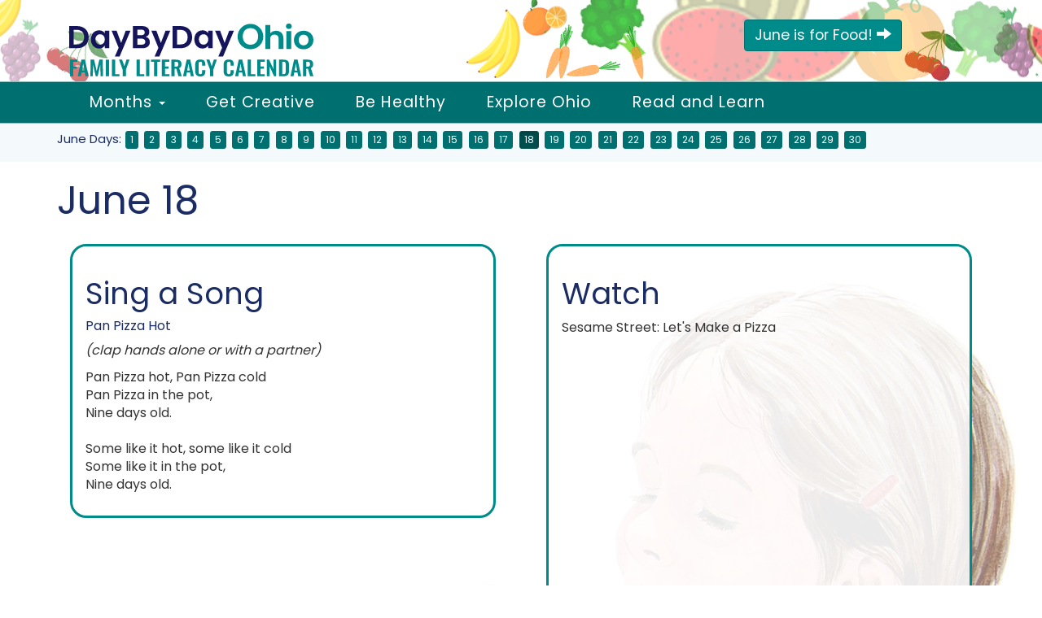

--- FILE ---
content_type: text/html; charset=utf-8
request_url: https://www.daybydayoh.org/june/june-18/
body_size: 7245
content:
<!DOCTYPE html>
<!--[if IEMobile 7]><html class="iem7"><![endif]-->
<!--[if lte IE 6]><html class="lt-ie9 lt-ie8 lt-ie7"><![endif]-->
<!--[if (IE 7)&(!IEMobile)]><html class="lt-ie9 lt-ie8"><![endif]-->
<!--[if IE 8]><html class="lt-ie9"><![endif]-->
<!--[if (gte IE 9)|(gt IEMobile 7)]><!-->
<html xmlns:og="http://ogp.me/ns#" xmlns:content="http://purl.org/rss/1.0/modules/content/" xmlns:dc="http://purl.org/dc/terms/" xmlns:foaf="http://xmlns.com/foaf/0.1/" xmlns:rdfs="http://www.w3.org/2000/01/rdf-schema#" xmlns:sioc="http://rdfs.org/sioc/ns#" xmlns:sioct="http://rdfs.org/sioc/types#" xmlns:skos="http://www.w3.org/2004/02/skos/core#" xmlns:xsd="http://www.w3.org/2001/XMLSchema#">
<!--<![endif]-->
<head>
  <meta http-equiv="Content-Type" content="text/html; charset=utf-8">
  <link rel="canonical" href="index.html">
  <meta property="og:site_name" content="DayByDayOH">
  <meta property="og:type" content="article">
  <meta property="og:url" content="june-18.html">
  <meta property="og:title" content="June 18">
  <meta property="og:description" content="Do you have young children in your life? Introduce yourself and them to the Day By Day Ohio Family Literacy Calendar for fun early learning experiences anytime, anywhere, every day.">
  <meta property="og:image" content="../../daybydayoh.org/sites/all/themes/daybydayoh_theme/images/DayByDayOH-SampleBack.jpg">
  <title>June 18 | DayByDayOH</title>
  <meta http-equiv="X-UA-Compatible" content="IE=edge">
  <meta name="viewport" content="width=device-width, initial-scale=1">
  <meta http-equiv="cleartype" content="on">
  <link rel="preconnect" href="https://fonts.googleapis.com">
  <link rel="preconnect" href="https://fonts.gstatic.com" crossorigin="">
  <link href="https://fonts.googleapis.com/css2?family=Oswald:wght@300;400;700&display=swap" rel="stylesheet">
  <link href='https://fonts.googleapis.com/css2?family=Luckiest+Guy' rel='stylesheet' type='text/css'>
  <link href='https://fonts.googleapis.com/css2?family=Poppins' rel='stylesheet' type='text/css'>
  <link type="text/css" rel="stylesheet" href="../../sites/default/files/css/css_xE-rWrJf-fncB6ztZfd2huxqgxu4WO-qwma6Xer30m4.css" media="all">
  <link type="text/css" rel="stylesheet" href="../../sites/default/files/css/css_TsVRTbLFUpEZAfw-_bWPJu840QT523CPjUVJ5MRWfyk.css" media="all">
  <link type="text/css" rel="stylesheet" href="../../sites/default/files/css/css_PGbJgHCUCBf4dg7K9Kt8aAwsApndP4GZ9RuToPy3-Fk.css" media="all">
  <link href='../../sites/all/themes/daybydayoh_theme/css/custom-june.css' rel='stylesheet' type='text/css'>
  <script type="text/javascript" src="../../sites/default/files/js/js_kCQYtgIoVc30RtRTgWUO91A5mU2UoUnE9j42Kgef4jI.js"></script>
  <script type="text/javascript" src="../../sites/default/files/js/js_ypadrG4kz9-JBpNOXmgjyVozLCJG_1RP3Ig-iqWR8n0.js"></script>
  <script type="text/javascript">
  <!--//--><![CDATA[//><!--
  jQuery.extend(Drupal.settings, {"basePath":"\/","pathPrefix":"","ajaxPageState":{"theme":"daybydayoh_theme","theme_token":"fq5-g_cnGMZDWY0obQ4fjYbftmTxrxecPMFOiwtMimw","js":{"public:\/\/google_tag\/google_tag.script.js":1,"sites\/all\/modules\/jquery_update\/replace\/jquery\/1.10\/jquery.min.js":1,"misc\/jquery-extend-3.4.0.js":1,"misc\/jquery-html-prefilter-3.5.0-backport.js":1,"misc\/jquery.once.js":1,"misc\/drupal.js":1},"css":{"modules\/system\/system.base.css":1,"modules\/system\/system.menus.css":1,"modules\/system\/system.messages.css":1,"modules\/system\/system.theme.css":1,"modules\/comment\/comment.css":1,"modules\/field\/theme\/field.css":1,"modules\/node\/node.css":1,"modules\/search\/search.css":1,"modules\/user\/user.css":1,"sites\/all\/modules\/views\/css\/views.css":1,"sites\/all\/modules\/ctools\/css\/ctools.css":1,"http:\/\/fonts.googleapis.com\/css?family=Poppins:100,100italic,200,200italic,300,300italic,500,500italic,600,600italic,700,700italic,800,800italic,900,900italic,italic,regular\u0026subset=devanagari":1}},"urlIsAjaxTrusted":{"\/june\/june-18":true}});
  //--><!]]>
  </script><!--[if lte IE 8]>
  <script src="/sites/all/themes/clubrob/js/modernizr.js" type="text/javascript"></script>
  <script src="/sites/all/themes/clubrob/js/respond.min.js" type="text/javascript"></script>
  <![endif]-->
</head>
<body class="html not-front not-logged-in no-sidebars page-node page-node- page-node-335 node-type-monthly-content">
  <div class="region region-page-top">
    <noscript aria-hidden="true"><iframe src="https://www.googletagmanager.com/ns.html?id=GTM-NNDHBV7" height="0" width="0" style="display:none;visibility:hidden"></iframe></noscript>
  </div><a href="#content" class="sr-only sr-only-focusable">Skip to main content</a>
  <div id="page">
    <header class="header" id="header" role="banner">
      <div class="container region region-header">
        <div id="block-block-1" class="block block-block st1">
          <div class="block-inner">
            <p><a href="../../" class="navbar-brand"><svg id="DayByDay" xmlns="http://www.w3.org/2000/svg" viewbox="0 0 299.13 64.93">
            <title>DayByDay Home</title>
            <path d="M225,35.59a15.44,15.44,0,0,1-15.76-15.76,15.74,15.74,0,0,1,31.47,0A15.38,15.38,0,0,1,225,35.59Zm0-5.5c5.54,0,9.37-4,9.37-10.26S230.58,9.67,225,9.67s-9.42,3.92-9.42,10.16S219.45,30.09,225,30.09Z" transform="translate(-2.97 -4.12)" style="fill: #008b8b;"></path>
            <path d="M243.32,5.88h5.85V16a9.11,9.11,0,0,1,7.2-3.06c5.22,0,9,3.34,9,9.43V35.32h-5.86V23.14c0-3.54-2-5.45-5.14-5.45s-5.23,1.91-5.23,5.45V35.32h-5.85Z" transform="translate(-2.97 -4.12)" style="fill: #008b8b;"></path>
            <path d="M268.43,7.39a3.61,3.61,0,0,1,7.19,0,3.61,3.61,0,0,1-7.19,0Zm.63,5.89h5.85v22h-5.85Z" transform="translate(-2.97 -4.12)" style="fill: #008b8b;"></path>
            <path d="M290,35.68c-6.69,0-11.75-4.46-11.75-11.38s5.22-11.38,11.91-11.38S302.1,17.33,302.1,24.3,296.75,35.68,290,35.68Zm0-4.86c3.09,0,6.06-2.15,6.06-6.52s-2.89-6.53-6-6.53-5.9,2.11-5.9,6.53S286.88,30.82,290,30.82Z" transform="translate(-2.97 -4.12)" style="fill: #008b8b;"></path>
            <path d="M3.91,48.43h9.14V51H8v5.92h4.17v2.59H8v9.27h-4Z" transform="translate(-2.97 -4.12)" style="fill: #008b8b;"></path>
            <path d="M17.92,48.43h4.34l4.45,20.35H22.94l-.88-4.7H18.19l-.91,4.7H13.47Zm3.7,13.29-1.51-8.54L18.6,61.72Z" transform="translate(-2.97 -4.12)" style="fill: #008b8b;"></path>
            <path d="M29.26,48.43h4.2l3.16,14.09,3.27-14.09H44l.41,20.35h-3L41,54.64,37.88,68.78H35.44L32.23,54.59l-.31,14.19h-3Z" transform="translate(-2.97 -4.12)" style="fill: #008b8b;"></path>
            <path d="M47.8,48.43h4V68.78h-4Z" transform="translate(-2.97 -4.12)" style="fill: #008b8b;"></path>
            <path d="M55.24,48.43h4V66.24h5.41v2.54H55.24Z" transform="translate(-2.97 -4.12)" style="fill: #008b8b;"></path>
            <path d="M68.54,61,64,48.43h3.79l2.75,8.07,2.58-8.07h3.71L72.41,61v7.76H68.54Z" transform="translate(-2.97 -4.12)" style="fill: #008b8b;"></path>
            <path d="M85.48,48.43h4V66.24h5.41v2.54H85.48Z" transform="translate(-2.97 -4.12)" style="fill: #008b8b;"></path>
            <path d="M97.15,48.43h4V68.78h-4Z" transform="translate(-2.97 -4.12)" style="fill: #008b8b;"></path>
            <path d="M106.82,51.17h-3.54V48.43h11.07v2.74h-3.46V68.78h-4.07Z" transform="translate(-2.97 -4.12)" style="fill: #008b8b;"></path>
            <path d="M116.38,48.43h9.34v2.62h-5.3V56.9h4.17v2.59h-4.17v6.75h5.35v2.54h-9.39Z" transform="translate(-2.97 -4.12)" style="fill: #008b8b;"></path>
            <path d="M128.14,48.43h5.35c4.45,0,7,1.31,7,5.4,0,2.44-.66,4.15-2.75,4.93l3.1,10h-4.06l-2.66-9.32h-1.93v9.32h-4Zm5.32,8.72c2.34,0,3.19-.93,3.19-3.11S136,51,133.68,51h-1.51v6.18Z" transform="translate(-2.97 -4.12)" style="fill: #008b8b;"></path>
            <path d="M146.87,48.43h4.34l4.45,20.35h-3.77l-.88-4.7h-3.87l-.9,4.7h-3.82Zm3.71,13.29-1.52-8.54-1.51,8.54Z" transform="translate(-2.97 -4.12)" style="fill: #008b8b;"></path>
            <path d="M157.3,62.27V55c0-4.16,1.46-6.8,6.35-6.8,4.56,0,6,2.31,6,5.85v1.71h-3.9V54c0-1.71,0-3.09-2.08-3.09s-2.28,1.46-2.28,3.32v8.81c0,2.21.49,3.27,2.28,3.27,2,0,2.08-1.43,2.08-3.24V61.24h3.9v1.64c0,3.59-1.32,6.17-6,6.17C158.76,69.05,157.3,66.24,157.3,62.27Z" transform="translate(-2.97 -4.12)" style="fill: #008b8b;"></path>
            <path d="M175.54,61,171,48.43h3.79l2.74,8.07,2.59-8.07h3.7L179.41,61v7.76h-3.87Z" transform="translate(-2.97 -4.12)" style="fill: #008b8b;"></path>
            <path d="M192.13,62.27V55c0-4.16,1.46-6.8,6.34-6.8,4.56,0,6,2.31,6,5.85v1.71h-3.9V54c0-1.71,0-3.09-2.09-3.09s-2.28,1.46-2.28,3.32v8.81c0,2.21.5,3.27,2.28,3.27,2,0,2.09-1.43,2.09-3.24V61.24h3.9v1.64c0,3.59-1.32,6.17-6,6.17C193.59,69.05,192.13,66.24,192.13,62.27Z" transform="translate(-2.97 -4.12)" style="fill: #008b8b;"></path>
            <path d="M210.64,48.43H215l4.45,20.35h-3.76l-.88-4.7h-3.87l-.91,4.7h-3.82Zm3.71,13.29-1.51-8.54-1.51,8.54Z" transform="translate(-2.97 -4.12)" style="fill: #008b8b;"></path>
            <path d="M221.66,48.43h4V66.24h5.41v2.54h-9.44Z" transform="translate(-2.97 -4.12)" style="fill: #008b8b;"></path>
            <path d="M233.22,48.43h9.34v2.62h-5.3V56.9h4.17v2.59h-4.17v6.75h5.35v2.54h-9.39Z" transform="translate(-2.97 -4.12)" style="fill: #008b8b;"></path>
            <path d="M245,48.43h2.83L253.21,60V48.43h3.35V68.78h-2.69l-5.44-12.16V68.78H245Z" transform="translate(-2.97 -4.12)" style="fill: #008b8b;"></path>
            <path d="M259.94,48.43h5.25c5.41,0,7.06,2,7.06,6.33v7.41c0,4.47-1.68,6.61-6.9,6.61h-5.41Zm5.3,17.76c2.78,0,2.89-1.35,2.89-3.89V54.51c0-2.43-.28-3.44-2.94-3.44H264V66.19Z" transform="translate(-2.97 -4.12)" style="fill: #008b8b;"></path>
            <path d="M278.4,48.43h4.34l4.45,20.35h-3.76l-.88-4.7h-3.88l-.9,4.7H274Zm3.71,13.29-1.51-8.54-1.51,8.54Z" transform="translate(-2.97 -4.12)" style="fill: #008b8b;"></path>
            <path d="M289.41,48.43h5.36c4.45,0,7,1.31,7,5.4,0,2.44-.66,4.15-2.75,4.93l3.1,10H298l-2.67-9.32h-1.92v9.32h-4Zm5.33,8.72c2.34,0,3.19-.93,3.19-3.11S297.3,51,295,51h-1.51v6.18Z" transform="translate(-2.97 -4.12)" style="fill: #008b8b;"></path>
            <path d="M199,12.78h5.82L191.4,44.62h-5.81l4.68-10.77-8.66-21.07h6.13l5.58,15.1Z" transform="translate(-2.97 -4.12)" style="fill: #15155b;"></path>
            <path d="M166.12,12.43a8.55,8.55,0,0,1,7.14,3.43V12.78h5.5V34.4h-5.5V31.24a8.51,8.51,0,0,1-7.18,3.51c-5.46,0-9.83-4.49-9.83-11.24S160.62,12.43,166.12,12.43Zm1.41,4.8c-2.93,0-5.7,2.18-5.7,6.28S164.6,30,167.53,30s5.73-2.26,5.73-6.36S170.53,17.23,167.53,17.23Z" transform="translate(-2.97 -4.12)" style="fill: #15155b;"></path>
            <path d="M153.56,20.82c0,8.23-5.66,13.58-14.36,13.58h-9.52V7.16h9.52C147.9,7.16,153.56,12.55,153.56,20.82ZM139,29.75c5.73,0,9-3.27,9-8.93s-3.24-9-9-9h-3.86v18Z" transform="translate(-2.97 -4.12)" style="fill: #15155b;"></path>
            <path d="M121,12.78h5.81L113.38,44.62h-5.82l4.68-10.77-8.66-21.07h6.13l5.58,15.1Z" transform="translate(-2.97 -4.12)" style="fill: #15155b;"></path>
            <path d="M92.74,34.4H81V7.16H92.23c5.7,0,8.86,3,8.86,7a6.28,6.28,0,0,1-4.64,6.24A6.59,6.59,0,0,1,101.71,27C101.71,31.35,98.4,34.4,92.74,34.4ZM91.45,11.57h-5V18.4h5c2.58,0,4.06-1.17,4.06-3.39S94,11.57,91.45,11.57Zm.39,11H86.46V30H92c2.65,0,4.21-1.29,4.21-3.59S94.49,22.61,91.84,22.61Z" transform="translate(-2.97 -4.12)" style="fill: #15155b;"></path>
            <path d="M72.26,12.78h5.81L64.69,44.62H58.87l4.69-10.77L54.89,12.78H61l5.58,15.1Z" transform="translate(-2.97 -4.12)" style="fill: #15155b;"></path>
            <path d="M39.41,12.43a8.57,8.57,0,0,1,7.14,3.43V12.78h5.5V34.4h-5.5V31.24a8.54,8.54,0,0,1-7.18,3.51c-5.47,0-9.83-4.49-9.83-11.24S33.9,12.43,39.41,12.43Zm1.4,4.8c-2.93,0-5.7,2.18-5.7,6.28S37.88,30,40.81,30s5.74-2.26,5.74-6.36S43.82,17.23,40.81,17.23Z" transform="translate(-2.97 -4.12)" style="fill: #15155b;"></path>
            <path d="M26.85,20.82c0,8.23-5.66,13.58-14.36,13.58H3V7.16h9.52C21.19,7.16,26.85,12.55,26.85,20.82ZM12.29,29.75c5.74,0,9-3.27,9-8.93s-3.24-9-9-9H8.43v18Z" transform="translate(-2.97 -4.12)" style="fill: #15155b;"></path></svg></a></p>
          </div>
        </div>
        <div id="block-block-14" class="block block-block month-button-block">
          <div class="block-inner">
            <p><a href="../june-monthly-activities/">June is for Food! <span class="glyphicon glyphicon-arrow-right"></span></a></p>
          </div>
        </div>
      </div>
    </header>
    <nav id="navigation" role="navigation" class="yamm">
      <div class="navbar navbar-default">
        <div class="container region region-navigation">
          <div class="navbar-header">
            <button type="button" class="navbar-toggle collapsed btn-primary" data-toggle="collapse" data-target=".navbar-collapse"><span class="sr-only">Toggle navigation</span></button> <a href="../../" class="navbar-brand"><img src="../../sites/all/themes/daybydayoh_theme/images/logo_sm.png" alt="DayByDayOH"></a>
          </div>
          <div class="navbar-collapse collapse">
            <ul class="nav navbar-nav">
              <li class="dropdown">
                <a href="../../" class="dropdown-toggle" data-toggle="dropdown">Months <span class="caret"></span></a>
                <ul class="dropdown-menu">
                  <li>
                    <a href="../../january/january-1/">January - Health &amp; Safety</a>
                  </li>
                  <li>
                    <a href="../../february/february-1/">February - Colors</a>
                  </li>
                  <li>
                    <a href="../../march/march-1/">March - Seasons</a>
                  </li>
                  <li>
                    <a href="../../april/april-1/">April - Reading</a>
                  </li>
                  <li>
                    <a href="../../may/may-1/">May - Animals</a>
                  </li>
                  <li>
                    <a href="../june-1/">June - Food</a>
                  </li>
                  <li>
                    <a href="../../july/july-1/">July - Music</a>
                  </li>
                  <li>
                    <a href="../../august/august-1/">August - Imagination</a>
                  </li>
                  <li>
                    <a href="../../september/september-1/">September - Letters</a>
                  </li>
                  <li>
                    <a href="../../october/october-1/">October - Numbers</a>
                  </li>
                  <li>
                    <a href="../../november/november-1/">November - Family</a>
                  </li>
                  <li>
                    <a href="../../december/december-1/">December - Friends</a>
                  </li>
                </ul>
              </li>
              <li class="dropdown">
                <a href="../../lets-get-crafty/" class="dropdown-toggle">Get Creative</a>
              </li>
              <li class="dropdown">
                <a href="../../be-clean-and-well/" class="dropdown-toggle">Be Healthy</a>
              </li>
              <li class="dropdown">
                <a href="../../places-in-oh/" class="dropdown-toggle">Explore Ohio</a>
              </li>
              <li class="dropdown">
                <a href="../../read-with-me/" class="dropdown-toggle">Read and Learn</a>
              </li>
            </ul>
          </div>
        </div>
      </div>
    </nav>
    <div class="sub-nav-wrap">
      <div id="highlighted" class="container-fluid">
        <div class="region region-highlighted">
          <div id="block-menu-menu-june" class="block block-menu item">
            <h3>June Days:</h3>
            <div class="block-inner">
              <ul class="menu">
                <li class="first leaf">
                  <a href="../june-1/" title="">1</a>
                </li>
                <li class="leaf">
                  <a href="../june-2/" title="">2</a>
                </li>
                <li class="leaf">
                  <a href="../june-3/" title="">3</a>
                </li>
                <li class="leaf">
                  <a href="../june-4/" title="">4</a>
                </li>
                <li class="leaf">
                  <a href="../june-5/" title="">5</a>
                </li>
                <li class="leaf">
                  <a href="../june-6/" title="">6</a>
                </li>
                <li class="leaf">
                  <a href="../june-7/" title="">7</a>
                </li>
                <li class="leaf">
                  <a href="../june-8/" title="">8</a>
                </li>
                <li class="leaf">
                  <a href="../june-9/" title="">9</a>
                </li>
                <li class="leaf">
                  <a href="../june-10/" title="">10</a>
                </li>
                <li class="leaf">
                  <a href="../june-11/" title="">11</a>
                </li>
                <li class="leaf">
                  <a href="../june-12/" title="">12</a>
                </li>
                <li class="leaf">
                  <a href="../june-13/" title="">13</a>
                </li>
                <li class="leaf">
                  <a href="../june-14/" title="">14</a>
                </li>
                <li class="leaf">
                  <a href="../june-15/" title="">15</a>
                </li>
                <li class="leaf">
                  <a href="../june-16/" title="">16</a>
                </li>
                <li class="leaf">
                  <a href="../june-17/" title="">17</a>
                </li>
                <li class="leaf active-trail">
                  <a href="../june-18/" title="" class="active-trail active">18</a>
                </li>
                <li class="leaf">
                  <a href="../june-19/" title="">19</a>
                </li>
                <li class="leaf">
                  <a href="../june-20/" title="">20</a>
                </li>
                <li class="leaf">
                  <a href="../june-21/" title="">21</a>
                </li>
                <li class="leaf">
                  <a href="../june-22/" title="">22</a>
                </li>
                <li class="leaf">
                  <a href="../june-23/" title="">23</a>
                </li>
                <li class="leaf">
                  <a href="../june-24/" title="">24</a>
                </li>
                <li class="leaf">
                  <a href="../june-25/" title="">25</a>
                </li>
                <li class="leaf">
                  <a href="../june-26/" title="">26</a>
                </li>
                <li class="leaf">
                  <a href="../june-27/" title="">27</a>
                </li>
                <li class="leaf">
                  <a href="../june-28/" title="">28</a>
                </li>
                <li class="leaf">
                  <a href="../june-29/" title="">29</a>
                </li>
                <li class="last leaf">
                  <a href="../june-30/" title="">30</a>
                </li>
              </ul>
            </div>
          </div>
        </div>
      </div>
      <div class="container">
        <div id="content" class="column" role="main">
          <h1 class="page__title title" id="page-title">June 18</h1>
          <div class="region region-content">
            <div id="block-system-main" class="block block-system">
              <div class="block-inner">
                <article class="node-335 node node-monthly-content clearfix" about="/june/june-18" typeof="sioc:Item foaf:Document">
                  <div class="field field-name-body field-type-text-with-summary field-label-hidden">
                    <div class="field-items">
                      <div class="field-item even" property="content:encoded">
                        <div class="row">
                          <div class="col-xs-12 col-sm-6">
                            <div class="month-box">
                              <h3>Sing a Song</h3>
                              <h5>Pan Pizza Hot</h5>
                              <p><em>(clap hands alone or with a partner)</em></p>
                              <p class="sing_p">Pan Pizza hot, Pan Pizza cold<br>
                              Pan Pizza in the pot,<br>
                              Nine days old.<br>
                              <br>
                              Some like it hot, some like it cold<br>
                              Some like it in the pot,<br>
                              Nine days old.</p>
                            </div>
                          </div>
                          <div class="col-xs-12 col-sm-6">
                            <div class="month-box">
                              <h3>Watch</h3>
                              <p>Sesame Street: Let&#39;s Make a Pizza</p>
                              <div class="embed-responsive embed-responsive-4by3">
                                <iframe src="https://www.youtube.com/embed/Cvym6uVKOc4?rel=0&amp;controls=0&amp;showinfo=0" allow="autoplay; encrypted-media" allowfullscreen width="560" height="315" frameborder="0"></iframe>
                              </div>
                            </div>
                          </div>
                          <div class="row">
                            <div class="col-xs-12 col-sm-6">
                              <div class="month-box">
                                <h3>Try This</h3>
                                <p class="try">Make paper plate pizzas with your child. Use a paper plate as the pizza and draw or cut out shapes to “make” the pizza.</p>
                              </div>
                            </div>
                            <div class="col-xs-12 col-sm-6">
                              <div class="month-box">
                                <h3>Read a Book</h3>
                                <p>Here are some book recommendations for today. Check out the picture book collection at your local library, where there are lots of books to choose from! <a href="../../places-in-oh/">Find nearby libraries.</a></p>
                                <ul>
                                  <li><strong><em>Lorenzo the pizza-loving lobster</em></strong> by Claire Lordon</li>
                                  <li><strong><em>Peppa Pig: Peppa's Pizza Party</em></strong> by Rebecca Potters</li>
                                  <li><strong><em>A pizza with everything on it</em></strong> by Kyle Scheele; illustrated by Andy J. Pizza</li>
                                </ul>
                              </div>
                            </div>
                            <div class="row">
                              <div class="col-xs-12 col-sm-6">
                                <div class="month-box">
                                  <h3>Explore More</h3>
                                  <p>See the <a href="../june-monthly-activities/">June Activity Calendar</a> for many more fun, educational activities you and your child can do anytime!</p>
                                  <ul>
                                    <li>
                                      <a href="https://www.abcya.com/games/pizza">Make your own pizza online!</a>
                                    </li>
                                    <li>
                                      <a href="https://wonderopolis.org/wonder/who-created-frozen-pizza">Who created frozen pizza?</a>
                                    </li>
                                  </ul>
                                </div>
                              </div>
                            </div>
                          </div>
                        </div>
                      </div>
                    </div>
                  </div>
                  <ul class="links inline"></ul>
                </article>
              </div>
            </div>
          </div>
        </div>
      </div>
    </div>
  </div>
  <footer id="footer" class="region region-footer">
    <div class="container">
      <div id="block-block-5" class="block block-block col-xs-12 col-md-6">
        <h3>Day By Day Ohio</h3>
        <div class="block-inner">
          <p><img src="../../sites/default/files/images/library-mouse-Small.jpg" alt="Illustration of Library Mouse by Daniel Kirk" title="Library Mouse writing a book" width="160" height="158" style="margin: 10px 15px; float: left;" class="img-thumbnail pull-left"></p>
          <p class="MsoNormal">Families, caregivers, educators, and librarians can use the Day By Day Ohio Family Literacy Calendar at home, library, classroom, or on the go. With a perpetual calendar featuring songs, activities, book suggestions, and videos, Day By Day Ohio supports early literacy skills and helps young children get ready for school.</p>
        </div>
      </div>
      <div id="block-block-4" class="block block-block col-xs-12 col-md-6">
        <h3>Partners &amp; Sponsors</h3>
        <div class="block-inner">
          <p>Day By Day Ohio is a customization of a project of the South Carolina State Library, developed in partnership with many agencies and organizations, and primarily funded by a Library Services and Technology Act grant from the U.S. Institute of Museum and Library Services (IMLS).</p>
          <p><br>
          <br>
          <a href="../../about/" class="btn btn-success pull-left">More About Day By Day Ohio</a>&#160;&#160;&#160;&#160; <a href="../../about/#contact" class="btn btn-success">Contact Us</a></p>
        </div>
      </div>
    </div>
  </footer>
  <div id="bottom" class="region region-bottom">
    <div class="container">
      <div id="block-block-6" class="block block-block col-xs-12">
        <h3>Credits</h3>
        <div class="block-inner">
          <p>Day By Day Ohio is a service of the <a href="https://library.ohio.gov/">State Library of Ohio</a> and is funded in part by&#160;the <a href="https://www.imls.gov/">U.S. Institute of Museum and Library Services</a>. Images from <em>Library Mouse</em> and <em>Library Mouse: A Friend&#39;s Tale</em> &copy; Daniek Kirk; used with permission.</p>
          <p><strong>DISCLAIMER</strong>: The videos and links on the DayByDayOH.org website are reviewed periodically and are approved as appropriate for children. Through those links, you may be able to go to other websites or videos which are not under the control of the State Library of Ohio. We have no control over the nature, content, and availability of those sites. The inclusion of any links does not imply a recommendation or endorse the views expressed within them.</p>
          <p><a href="https://library.ohio.gov/" title="State Library of Ohio"><img src="../../sites/default/files/images/StateLibraryLong-white.png" alt="State Library of Ohio" width="325" height="92" style="width: 325px; height: auto;"></a> &#160;&#160;&#160; <a href="https://www.ohreadytoread.org/"><img src="../../sites/default/files/images/OhioReadyToRead-white.png" alt="Ohio Ready to Read logo" title="Ohio Ready to Read logo" width="185" height="41" style="width: 185px;"></a>&#160; <a href="https://www.imls.gov/" title="Institute of Museum and Library Services"><img src="/../../sites/default/files/images/imls.png" alt="Institute of Museum and Library Services" width="245" height="111" style="width: 245px; height: 111px;"></a></p>
        </div>
      </div>
    </div>
  </div>
  <script src="https://maxcdn.bootstrapcdn.com/bootstrap/3.2.0/js/bootstrap.min.js"></script>
  <script src="../../sites/all/themes/daybydayoh_theme/js/jquery.backstretch.min.js" type="text/javascript"></script>
  <script src="../../sites/all/themes/daybydayoh_theme/js/jquery.rwdImageMaps.min.js" type="text/javascript"></script>
  <script src="../../sites/all/themes/daybydayoh_theme/js/masonry.pkgd.min.js" type="text/javascript"></script>
  <script src="../../sites/all/themes/daybydayoh_theme/js/imagesloaded.pkgd.min.js" type="text/javascript"></script>
  <script src="../../sites/all/themes/clubrob/js/scripts.js" type="text/javascript"></script>
  <script src="../../sites/all/themes/daybydayoh_theme/js/scripts.js" type="text/javascript"></script>
  <script>
  !function(d,s,id){var js,fjs=d.getElementsByTagName(s)[0],p=/^http:/.test(d.location)?'http':'https';if(!d.getElementById(id)){js=d.createElement(s);js.id=id;js.src=p+"://platform.twitter.com/widgets.js";fjs.parentNode.insertBefore(js,fjs);}}(document,"script","twitter-wjs");
  </script>
</body>
</html>


--- FILE ---
content_type: text/plain
request_url: https://www.google-analytics.com/j/collect?v=1&_v=j102&aip=1&a=599379367&t=pageview&_s=1&dl=https%3A%2F%2Fwww.daybydayoh.org%2Fjune%2Fjune-18%2F&ul=en-us%40posix&dt=June%2018%20%7C%20DayByDayOH&sr=1280x720&vp=1280x720&_u=YEBAAEABAAAAACAAI~&jid=1913668382&gjid=513041822&cid=717457383.1769872336&tid=UA-141679022-2&_gid=1526523035.1769872336&_r=1&_slc=1&gtm=45He61r1n81NNDHBV7v812713100za200zd812713100&gcd=13l3l3l3l1l1&dma=0&tag_exp=103116026~103200004~104527907~104528500~104684208~104684211~115495939~115938466~115938469~116185181~116185182~116988315~117041587&z=58753627
body_size: -450
content:
2,cG-G7SRWE4Q4V

--- FILE ---
content_type: application/javascript; charset=utf-8
request_url: https://www.daybydayoh.org/sites/all/themes/daybydayoh_theme/js/scripts.js
body_size: 152
content:
(function ($) {
    //Masonry for the million partner logos in footer
    var $container = $('#partner-wrap');
    // initialize Masonry after all images have loaded
    $container.imagesLoaded( function() {
      $container.masonry();
    });

    /*//Masonry for month grid
    var $containerTwo = $('#month-grid');
    // initialize
    $containerTwo.masonry({
      itemSelector: '.day-div'
    });*/

    //Load header and main background images
    function stringInArray(needleString, hayArray)
    {
        needleString = needleString.toLowerCase();

        for (var i = 0; i < hayArray.length; i++) {
            if ( hayArray[i].toLowerCase().match(needleString) ) {
                return true;
            }
        }
        return false;
    }

    var months = new Array( "January", "February", "March", "April", "May", "June", "July", "August", "September", "October", "November", "December");
    var pathArray = window.location.pathname.split('/');
    var monthURL = pathArray[1];
    var bgImg = Math.floor((Math.random() * 2) + 1);

    if(stringInArray(monthURL, months)) {
        $(".sub-nav-wrap").backstretch("/sites/all/themes/daybydayoh_theme/images/months/bg-" + monthURL + ".jpg");
        $(".header").backstretch("/sites/all/themes/daybydayoh_theme/images/months/head-bg-" + monthURL + ".png");
    } else {
        $(".sub-nav-wrap").backstretch("/sites/all/themes/daybydayoh_theme/images/months/bg-cover" + bgImg +".jpg");
    }

    // Responsive image map for Places page
    $('img[usemap]').rwdImageMaps();

}(jQuery));


--- FILE ---
content_type: application/javascript; charset=utf-8
request_url: https://www.daybydayoh.org/sites/all/themes/clubrob/js/scripts.js
body_size: -210
content:
(function ($) {
    // ADD SLIDEDOWN ANIMATION TO DROPDOWN //
    $('.dropdown').on('show.bs.dropdown', function(e){
        $(this).find('.dropdown-menu').first().stop(true, true).slideDown(200);
    });

    // ADD SLIDEUP ANIMATION TO DROPDOWN //
    $('.dropdown').on('hide.bs.dropdown', function(e){
        $(this).find('.dropdown-menu').first().stop(true, true).slideUp(100);
    });

    //SCROLL BUTTON TO FOOTER
    $('#footer-button').click(function() {
        $('html, body').animate({
            scrollTop: $('#footer').offset().top
        }, 1000);
    });
}(jQuery));
